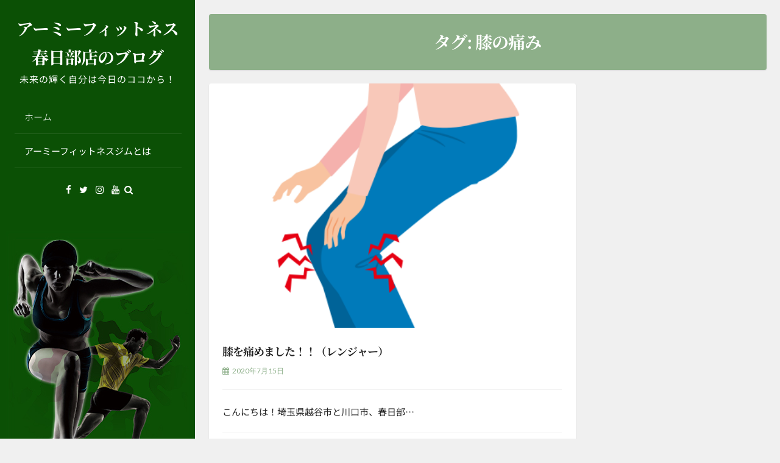

--- FILE ---
content_type: application/javascript
request_url: http://kasukabe.army-gym.com/wp-content/themes/annina/js/jquery.annina.min.js?ver=1.9.7
body_size: 901
content:
!function(n){"use strict";n(document).ready(function(){if(n(".comment-metadata").length&&n(".comment-metadata").addClass("smallPart"),n(".reply").length&&n(".reply").addClass("smallPart"),n(".form-allowed-tags").length&&n(".form-allowed-tags").addClass("smallPart"),n("#mainAnnina").length){var i=!!n("body").hasClass("rtl"),e=n("#mainAnnina").masonry();e.imagesLoaded(function(){e.masonry({columnWidth:".grid-sizer",itemSelector:".anninamas",transitionDuration:"0.3s",isRTL:i})})}var a=n(".entry-featuredImg");a.imagesLoaded(function(){n(".entry-featuredImg img").css({opacity:1}),setTimeout(function(){a.removeClass("annina-loader")},1500)}),n("body").hasClass("rtl")?n(".main-navigation .menu-item-home:first-child > a").append('<i class="fa fa-home spaceLeft"></i>'):n(".main-navigation .menu-item-home:first-child > a").prepend('<i class="fa fa-home spaceRight"></i>');var l,s=/Android|webOS|iPhone|iPad|iPod|BlackBerry|IEMobile|Opera Mini/i.test(navigator.userAgent);(n("#open-search").click(function(){n("#search-full").fadeIn(400),s||n("#search-full #search-field").focus()}),n("#close-search").click(function(){n("#search-full").fadeOut(400)}),n("#toTop").click(function(){n("body, html").animate({scrollTop:0},1e3)}),n("aside ul.menu").length&&(n("aside ul.menu").find("li").each(function(){n(this).children("ul").length>0&&n(this).append('<span class="indicatorBar"></span>')}),n("aside ul.menu > li.menu-item-has-children .indicatorBar, .aside ul.menu > li.page_item_has_children .indicatorBar").click(function(){n(this).parent().find("> ul.sub-menu, > ul.children").toggleClass("yesOpenBar"),n(this).toggleClass("yesOpenBar");var i=n(this).parent();i.find("> ul.sub-menu, > ul.children").hasClass("yesOpenBar")?i.find("> ul.sub-menu, > ul.children").slideDown(300):i.find("> ul.sub-menu, > ul.children").slideUp(200)})),s)||(n(".main-navigation").find("li").each(function(){n(this).children("ul").length>0&&n(this).append('<span class="indicator"></span>')}),n(".main-navigation ul > li.menu-item-has-children, .main-navigation ul > li.page_item_has_children").hover(function(){var i=n(this);l=setTimeout(function(){i.find("> ul.sub-menu, > ul.children").slideDown(400)},300)},function(){clearTimeout(l),n(this).find("> ul.sub-menu, > ul.children").slideUp(200)}),n(".main-navigation ul.sub-menu").each(function(){(n(this).children("li").hasClass("current_page_item")||n(this).children("li").hasClass("current-menu-item"))&&(n(this).slideDown(400),n(this).parent("li").parent("ul").slideDown(400))}))})}(jQuery);